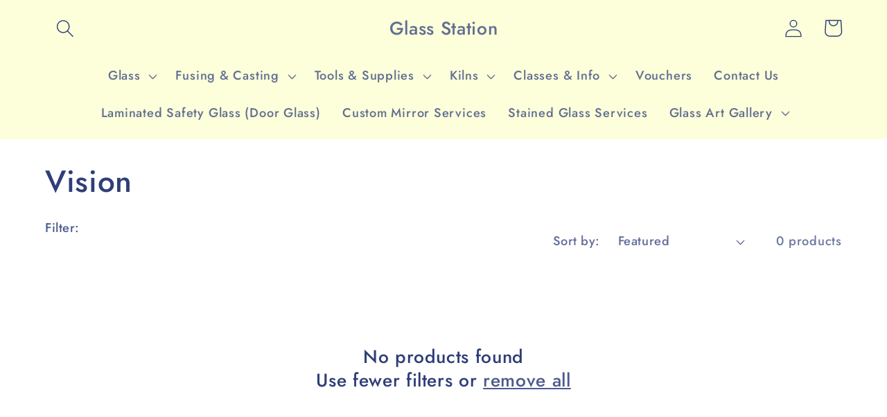

--- FILE ---
content_type: text/css
request_url: https://www.glassstation.co.nz/cdn/shop/t/14/assets/component-list-menu.css?v=179284580689830129541667902346
body_size: -496
content:
.list-menu--right{right:0}.list-menu--disclosure{position:absolute;min-width:100%;width:20rem;border:1px solid rgba(var(--color-foreground),.2)}.list-menu--disclosure:focus{outline:none}.list-menu__item--active{text-decoration:none;text-underline-offset:.3rem}.list-menu__item--active:hover{text-decoration-thickness:.2rem}.list-menu--disclosure.localization-selector{max-height:18rem;overflow:auto;width:10rem;padding:.5rem}.list-submenu--right{right:0}.list-submenu--disclosure{position:absolute;min-width:100%;width:20rem;border:1px solid rgba(var(--color-foreground),.2)}.list-submenu--disclosure:focus{outline:none}.list-submenu__item--active{text-decoration:none;text-underline-offset:.3rem}.list-submenu__item--active:hover{text-decoration-thickness:.2rem}.list-submenu--disclosure.localization-selector{max-height:18rem;overflow:auto;width:10rem;padding:.5rem}
/*# sourceMappingURL=/cdn/shop/t/14/assets/component-list-menu.css.map?v=179284580689830129541667902346 */
